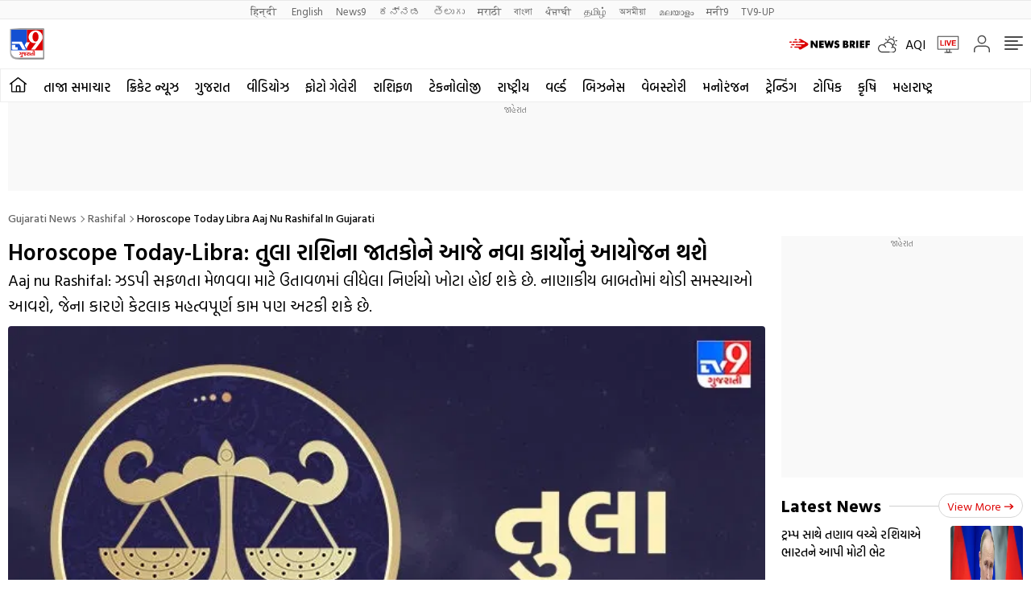

--- FILE ---
content_type: text/html; charset=utf-8
request_url: https://www.google.com/recaptcha/api2/aframe
body_size: 266
content:
<!DOCTYPE HTML><html><head><meta http-equiv="content-type" content="text/html; charset=UTF-8"></head><body><script nonce="bnP1NraZc2Yj5dBoo9S4Qw">/** Anti-fraud and anti-abuse applications only. See google.com/recaptcha */ try{var clients={'sodar':'https://pagead2.googlesyndication.com/pagead/sodar?'};window.addEventListener("message",function(a){try{if(a.source===window.parent){var b=JSON.parse(a.data);var c=clients[b['id']];if(c){var d=document.createElement('img');d.src=c+b['params']+'&rc='+(localStorage.getItem("rc::a")?sessionStorage.getItem("rc::b"):"");window.document.body.appendChild(d);sessionStorage.setItem("rc::e",parseInt(sessionStorage.getItem("rc::e")||0)+1);localStorage.setItem("rc::h",'1768850242937');}}}catch(b){}});window.parent.postMessage("_grecaptcha_ready", "*");}catch(b){}</script></body></html>

--- FILE ---
content_type: application/javascript; charset=utf-8
request_url: https://fundingchoicesmessages.google.com/f/AGSKWxXbl3vQ4AaiGgeswhlnPc2ysQKfIhFPrH6H6yviXkDlO4foEvEEfglZ9ywfTZGi_p8Seg4uxqPJKFeoZRKcEcfMCed-ug_mCwjHpyZ-1JbfhwxhH0TipUpswdHZ7-8gvSLtegW82THjYC860eNsVVYTbRHzJL8lsTgMnVwS2fdMuzHf0NXI8D16XBcX/_/revcontent..300x250_/scanscoutoverlayadrenderer./adopshost./carousel_ads.
body_size: -1290
content:
window['a6fc4cbf-6372-4e23-b51c-0efe9c03f07b'] = true;